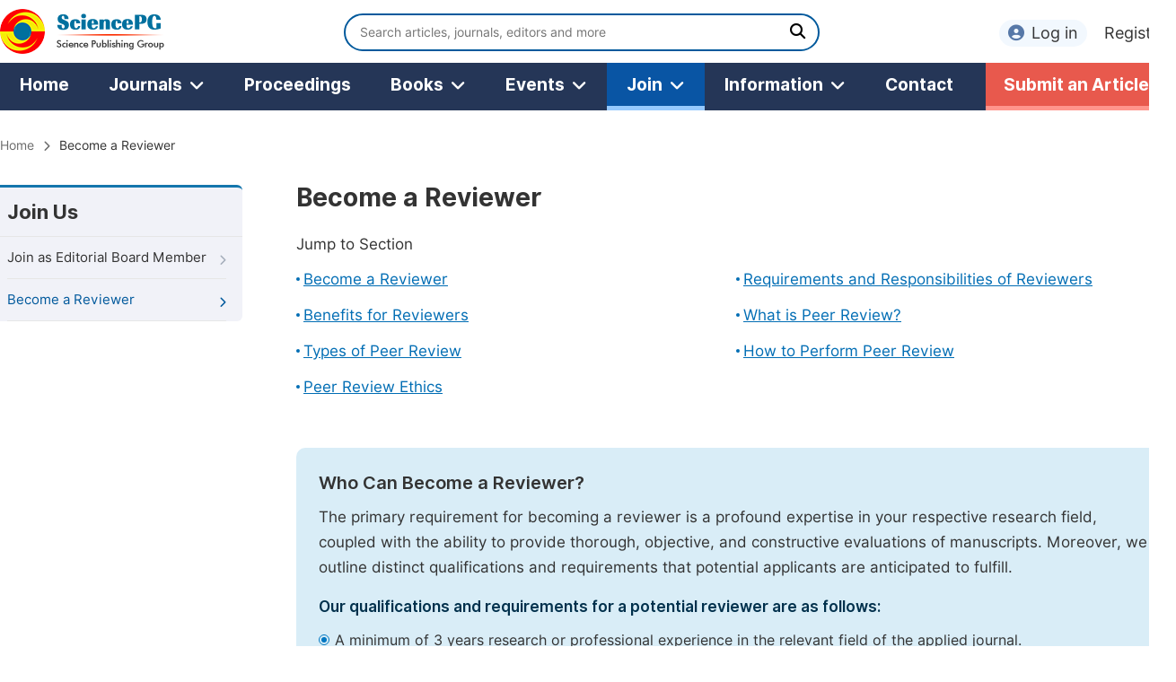

--- FILE ---
content_type: text/html;charset=UTF-8
request_url: https://www.sciencepg.com/become-a-reviewer
body_size: 61968
content:
<!doctype html>
<html>
<head>
<title>Become a Reviewer:: Science Publishing Group</title>
<meta name="description" content="Useful tips for authors wanting to take the next step">
<meta name="Keywords" content="scientific research | science articles | peer review articles">
<head>
    <title></title>
    
      
      <meta charset="utf-8">
      <link rel="stylesheet" type="text/css" href="/css/font.min.css?v=20250722130714">
      <link rel="stylesheet" type="text/css" href="/css/common.min.css?v=20250722130714">
      <link rel="stylesheet" type="text/css" href="/css/selectJournalForm.min.css?v=20250722130714">
      <link rel="stylesheet" href="/css/all.min.css?v=20250722130714">
      <link rel="stylesheet" href="/css/problem_feedback.min.css?v=20250722130714">
      <script src="/js/jquery-1.11.3.min.js?v=20250722130714"></script>
      <script src="/js/clipboard/clipboard.min.js?v=20250722130714"></script>
      <script src="/js/common.min.js?v=20250722130714"></script>
      <script src="/js/jquery.sticky-sidebar.min.js?v=20250722130714"></script>
      <script src="/js/customsize-validate.min.js?v=20250722130714"></script>

      <script src="/ajax/libs/layer/layer.min.js?v=20250722130714"></script>
      <script src="/ajax/libs/layer/lang/en.js?v=20250722130714"></script>
    
      <link rel="stylesheet" type="text/css" href="/css/swiper.min.css?v=20241122084834">
      <script type="text/javascript" src="/js/mt-tabpage.js?v=20241122084834"></script>
    

  </head>
<link rel="stylesheet" type="text/css" href="/information/css/for_reviewer.min.css?v=20251108055159">
</head>

<body>
	<style>
		.left_nav {
			width: 280px;
		}
		.left_nav ul li a {
			font-size: 15px;
			line-height: 46px;
			display: block;
		}
	</style>
	
      

      <div class="platform_header">
        <div class="platform_item content clearfix">
          <div class="platform_logo left">
            <a href="/"><img src="/img/logo.png"></a>
          </div>
          <div class="platform_search left">
            <form class="search" action="/search-results" type="get">
              <input type="text" placeholder="Search articles, journals, editors and more" name="searchWord" min="2" max="512">
              <button type="submit" class="platform_btn"><i class="fas fa-search"></i></button>
            </form>
          </div>

          <div class="platform_login_item right">
            <div class="login_register">
              <a href="https://sso.sciencepg.com/login" class="platform_login" target="_blank">
                <i class="fas fa-user-circle"></i>Log in
              </a>
              <a href="https://sso.sciencepg.com/register" target="_blank">
                Register
              </a>
            </div>
          </div>
          
        </div>
      </div>

      <div class="platform_nav_item">
        <div class="content">
          <ul class="clearfix platform_ul">
            <li class="navmenu ">
              <a href="/" class="nav_a">Home</a>
            </li>
            <li class="navmenu ">
              <a href="/journals/browse-by-subject" class="nav_a">Journals<i class="fas fa-angle-down"></i></a>
              <div class="sub_menu_wrap clearfix">
                <div class="sub_menu sub_menu_journal_subject left">
                  <p class="sub_menu_p">Journals By Subject</p>
                  
                    <div class="col-sm-1 left">
                      
                        
                          <div class="menu_subject">
                            <a href="/journals/browse-by-subject/11" target="_blank">
                              <i class="fas fa-dna"></i>
                              Life Sciences, Agriculture &amp; Food
                            </a>
                          </div>
                        
                      
                        
                      
                        
                          <div class="menu_subject">
                            <a href="/journals/browse-by-subject/15" target="_blank">
                              <i class="fas fa-capsules"></i>
                              Medicine &amp; Health
                            </a>
                          </div>
                        
                      
                        
                      
                        
                          <div class="menu_subject">
                            <a href="/journals/browse-by-subject/12" target="_blank">
                              <i class="fas fa-atom"></i>
                              Mathematics &amp; Physics
                            </a>
                          </div>
                        
                      
                        
                      
                        
                          <div class="menu_subject">
                            <a href="/journals/browse-by-subject/16" target="_blank">
                              <i class="fas fa-globe-americas"></i>
                              Earth, Energy &amp; Environment
                            </a>
                          </div>
                        
                      
                        
                      
                        
                          <div class="menu_subject">
                            <a href="/journals/browse-by-subject/19" target="_blank">
                              <i class="fas fa-graduation-cap"></i>
                              Education
                            </a>
                          </div>
                        
                      
                        
                      
                        
                          <div class="menu_subject">
                            <a href="/journals/browse-by-subject/20" target="_blank">
                              <i class="fas fa-male"></i>
                              Humanities &amp; Social Sciences
                            </a>
                          </div>
                        
                      
                        
                      
                    </div>
                    <div class="col-sm-2 left">
                      
                        
                      
                        
                          <div class="menu_subject">
                            <a href="/journals/browse-by-subject/70" target="_blank">
                              <i class="fas fa-flask"></i>
                              Chemistry
                            </a>
                          </div>
                        
                      
                        
                      
                        
                          <div class="menu_subject">
                            <a href="/journals/browse-by-subject/51" target="_blank">
                              <i class="fas fa-gem"></i>
                              Materials Science
                            </a>
                          </div>
                        
                      
                        
                      
                        
                          <div class="menu_subject">
                            <a href="/journals/browse-by-subject/23" target="_blank">
                              <i class="fas fa-desktop-alt"></i>
                              Electrical &amp; Computer Science
                            </a>
                          </div>
                        
                      
                        
                      
                        
                          <div class="menu_subject">
                            <a href="/journals/browse-by-subject/60" target="_blank">
                              <i class="fas fa-digging"></i>
                              Architecture &amp; Civil Engineering
                            </a>
                          </div>
                        
                      
                        
                      
                        
                          <div class="menu_subject">
                            <a href="/journals/browse-by-subject/17" target="_blank">
                              <i class="fas fa-coins"></i>
                              Economics &amp; Management
                            </a>
                          </div>
                        
                      
                        
                      
                        
                          <div class="menu_subject">
                            <a href="/journals/browse-by-subject/18" target="_blank">
                              <i class="fas fa-pencil-ruler"></i>
                              Multidisciplinary
                            </a>
                          </div>
                        
                      
                    </div>
                  
                  <div class="clearfix"></div>
                  <a href="/journals/browse-by-subject" class="platform_button" target="_blank">View All Journals</a>
                </div>
                <div class="sub_menu_curated left">
                  <p class="sub_menu_p">Special Issue</p>
                  <div class="menu_subject">
                    <a href="/special-issues/guidelines" target="_blank"><i class="fas fa-compass"></i>Special Issue Guidelines</a>
                  </div>
                  <div class="menu_subject">
                    <a href="/special-issues/propose" target="_blank"><i class="fas fa-file-edit"></i>Propose a Special Issue</a>
                  </div>
                  <div class="menu_subject">
                    <a href="/special-issues/ongoing" target="_blank"><i class="fas fa-file-alt"></i>Ongoing Special Issues</a>
                  </div>
                  <div class="menu_subject">
                    <a href="/special-issues/published" target="_blank"><i class="fas fa-file-alt"></i>Published Special Issues</a>
                  </div>
                </div>
                <div class="sub_menu_curated left">
                  <p class="sub_menu_p">Conference Publication</p>
                  <div class="menu_subject">
                    <a href="/conference-special-issue" target="_blank"><i class="fas fa-users"></i>Conference Special Issue</a>
                  </div>
                </div>
              </div>
            </li>
            <li class="navmenu ">
              <a href="/proceedings" class="nav_a">Proceedings</a>
            </li>
            <li class="navmenu ">
              <a href="/books" class="nav_a">Books<i class="fas fa-angle-down"></i></a>
              <div class="sub_menu_wrap book_wrap clearfix">
                <div class="sub_menu sub_menu_book left">
                  <div class="col-sm-1 left">
                    <p class="sub_menu_p sub_book_menu_p"><a href="/books">Overview</a></p>
                    <p class="sub_menu_p sub_book_menu_p" style="margin-top: 20px;"><a href="/books/publish-conference-abstract-books">Conferecne Abstract Book</a></p>
                    <div class="menu_subject">
                      <a href="/books/publish-conference-abstract-books">
                        <i class="fas fa-book"></i>Publish Conference Abstract Books</a>
                    </div>
                    <div class="menu_subject">
                      <a href="/books/upcoming-conference-abstract-books">
                        <i class="fas fa-book"></i>Upcoming Conference Abstract Books</a>
                    </div>
                    <div class="menu_subject">
                      <a href="/books/published-conference-abstract-books">
                        <i class="fas fa-book"></i>Published Conference Abstract Books</a>
                    </div>
                  </div>
                  <div class="col-sm-2 col-book-sm-2 left">
                    <p class="sub_menu_p sub_book_menu_p"><a href="/books/publish-your-books">Book</a></p>
                    <div class="menu_subject">
                      <a href="/books/publish-your-books"><i class="fas fa-book-open"></i>Publish Your Books</a>
                    </div>
                    <div class="menu_subject">
                      <a href="/books/upcoming-books"><i class="fas fa-book-open"></i>Upcoming Books</a>
                    </div>
                    <div class="menu_subject">
                      <a href="/books/published-books"><i class="fas fa-book-open"></i>Published Books</a>
                    </div>
                  </div>
                  <div class="clearfix"></div>
                  <a href="/books/publish-conference-abstract-books" class="book_nav_banner"><img src="/img/book_nav_banner.png"></a>
                </div>

              </div>
            </li>
            <li class="navmenu ">
              <a href="/events" class="nav_a">Events<i class="fas fa-angle-down"></i></a>
              <div class="sub_menu_wrap events_wrap clearfix">
                <div class="sub_menu left">
                  <div class="col-sm-1 left">
                    <div class="menu_subject">
                      <a href="/events"><i class="fas fa-users"></i>Events</a>
                    </div>
                    <div class="menu_subject">
                      <a href="/events/five-types-of-conference-publications"><i class="fas fa-file-edit"></i>Five Types of Conference Publications</a>
                    </div>
                  </div>
                </div>
              </div>
            </li>
            <li class="navmenu platform_nav_active">
              <a href="/join-us" class="nav_a">Join<i class="fas fa-angle-down"></i></a>
              <div class="sub_menu_wrap join_wrap clearfix" style="display: none;">
                <div class="sub_menu left">
                  <div class="col-sm-1 left">
                    <div class="menu_subject">
                      <a href="/become-the-founding-editor-in-chief"><i class="fas fa-user-friends"></i>Become the Founding Editor-in-Chief</a>
                    </div>
                    <div class="menu_subject">
                      <a href="/join-us#Join_as_Editor-in-Chief"><i class="fas fa-user-friends"></i>Join as Editor-in-Chief</a>
                    </div>
                    <div class="menu_subject">
                      <a href="/join-us#Join_as_Senior_Editor"><i class="fas fa-user-friends"></i>Join as Senior Editor</a>
                    </div>
                    <!--
                    <div class="menu_subject">
                      <a href="/join-us#Join_as_Senior_Associate_Editor"><i class="fas fa-user-friends"></i>Join as Senior Associate Editor</a>
                    </div>
                    -->
                    <div class="menu_subject">
                      <a href="/join-us#Join_as_Editorial_Board_Member"><i class="fas fa-user-friends"></i>Join as Editorial Board Member</a>
                    </div>
                    <div class="menu_subject">
                      <a href="/join-us#Join_as_Associate_Editor"><i class="fas fa-user-friends"></i>Join as Associate Editor</a>
                    </div>
                    <div class="menu_subject">
                      <a href="/join-us#Become_a_Reviewer"><i class="fas fa-user-tie"></i>Become a Reviewer</a>
                    </div>
                  </div>
                </div>
              </div>
            </li>
            <li class="navmenu ">
              <a href="/information/for-authors" class="nav_a">Information<i class="fas fa-angle-down"></i></a>
              <div class="sub_menu_wrap information_wrap clearfix">
                <div class="sub_menu left">

                  <div class="col-sm-1 left">
                    <div class="menu_subject">
                      <a href="/information/for-authors"><i class="fas fa-user-edit"></i>For Authors</a>
                    </div>
                    <div class="menu_subject">
                      <a href="/information/for-reviewers"><i class="fas fa-user-tie"></i>For Reviewers</a>
                    </div>
                    <div class="menu_subject">
                      <a href="/information/for-editors"><i class="fas fa-user-friends"></i>For Editors</a>
                    </div>
                    <div class="menu_subject">
                      <a href="/information/for-conference-organizers"><i class="fas fa-user-friends"></i>For Conference Organizers</a>
                    </div>
                    <div class="menu_subject">
                      <a href="/information/for-librarians"><i class="fas fa-building"></i>For Librarians</a>
                    </div>
                    <div style="height: 20px;"></div>
                    <div class="menu_subject">
                      <a href="/information/article-processing-charges"><i class="fas fa-coins" style="color:#468847;"></i>Article Processing Charges</a>
                    </div>
                  </div>
                  <div class="col-sm-2 left">
                    <div class="menu_subject">
                      <a href="/special-issues/guidelines"><i class="fas fa-compass"></i>Special Issue Guidelines</a>
                    </div>
                    <div class="menu_subject">
                      <a href="/information/editorial-process"><i class="fas fa-file-alt"></i>Editorial Process</a>
                    </div>
                    <div class="menu_subject">
                      <a href="/information/manuscript-transfers"><i class="fas fa-random"></i>Manuscript Transfers</a>
                    </div>
                    <div class="menu_subject">
                      <a href="/information/peer-review-at-sciencepg"><i class="fas fa-file-edit"></i>Peer Review at SciencePG</a>
                    </div>
                    <div class="menu_subject">
                      <a href="/information/open-access"><i class="fas fa-unlock"></i>Open Access</a>
                    </div>

                    <div class="menu_subject">
                      <a href="/information/copyright-and-license"><i class="fas fa-copyright"></i>Copyright and License</a>
                    </div>
                    <div class="menu_subject">
                      <a href="/information/ethical-guidelines"><i class="fas fa-pen-square"></i>Ethical Guidelines</a>
                    </div>
                  </div>
                  <div class="clearfix"></div>
                </div>
              </div>
            </li>
            <li class="navmenu ">
              <a href="/contact" class="nav_a">Contact</a>
            </li>
            <li class="submit_navmenu">
              <a href="/submit-an-article" class="nav_a" target="_blank">Submit an Article</a>
            </li>
          </ul>
        </div>
      </div>
    
    

	<div class="page_nav_track" id="Back_to_top">
		<div class="content">
			<nav>
				<ul>
					<li>
						<a href="/" class="tohead">Home</a>
					</li>
					<li>
						<span><i class="fas fa-chevron-right"></i></span>
						<span class="tohead">Become a Reviewer</span>
					</li>
				</ul>
			</nav>
		</div>
	</div>
	<div class="container content_position">
		<div class="left_nav left" id="nav">
			<div class="left_nav_title">
				Join Us
			</div>
			<ul>
				<li>
					<a href="/join-the-editorial-board">Join as Editorial Board Member<i class="fas fa-chevron-right"></i></a>
				</li>
				<li class="left_nav_active">
					<a href="/become-a-reviewer">Become a Reviewer<i class="fas fa-chevron-right"></i></a>
				</li>
			</ul>
		</div>
		<div class="color_bg" style="padding-top: 0px;">
			<div class="right_content">
				<div class="page_title">
					Become a Reviewer
				</div>
				<div class="jump_link">
					<p class="">Jump to Section</p>
					<ul class="jump_ul clearfix">
						<li class="left"><a href="#Becoming">Become a Reviewer</a></li>
						<li class="left"><a href="#Requirements_Responsibilities">Requirements and Responsibilities of Reviewers</a></li>
						<li class="left"><a href="#Reviewers_Benefits">Benefits for Reviewers</a></li>
						<li class="left"><a href="#Peer_Review">What is Peer Review?</a></li>
						<li class="left"><a href="#Types">Types of Peer Review</a></li>
						<li class="left"><a href="#How">How to Perform Peer Review</a></li>
						<li class="left"><a href="#Ethics">Peer Review Ethics</a></li>
					</ul>
				</div>
				
				<div class="height_30" id="Becoming"></div>
				<div class="intro_normal">
					<p class="blokc_p">Who Can Become a Reviewer?</p>
					<p class="normal_p">The primary requirement for becoming a reviewer is a profound expertise in your respective research field, coupled with the ability to provide thorough, objective, and constructive evaluations of manuscripts. Moreover, we outline distinct qualifications and requirements that potential applicants are anticipated to fulfill.</p>
					<p class="small_title" style="margin-bottom: 10px;">Our qualifications and requirements for a potential reviewer are as follows:</p>
					<div class="dot_item">
						<table class="basic_table_font">
							<tbody>
								<tr>
									<td>
										<div class="normal_blue_dot">
											<span></span>
										</div>
									</td>
									<td>
										A minimum of 3 years research or professional experience in the relevant field of the applied journal.
									</td>
								</tr>
								<tr>
									<td>
										<div class="normal_blue_dot">
											<span></span>
										</div>
									</td>
									<td>
										A minimum of 3 publications on the same topic as the applied journal.
									</td>
								</tr>
								<tr>
									<td>
										<div class="normal_blue_dot">
											<span></span>
										</div>
									</td>
									<td>
										Priority will be given to applicants who hold doctoral degrees.
									</td>
								</tr>
								<tr>
									<td>
										<div class="normal_blue_dot">
											<span></span>
										</div>
									</td>
									<td class="padding0">
										Preference will be given to those with relevant reviewing experience.
									</td>
								</tr>
							</tbody>
						</table>
					</div>
				</div>
				<div class="intro_normal">
					<p class="blokc_p">How to Become a Reviewer?</p>
					<p class="normal_p">Engaging in the peer review process not only significantly contributes to the scientific community but also brings considerable benefits for your own research and career development. At SciencePG, we always appreciate and welcome professionals who are interested in becoming part of our dedicated reviewer team.</p>
					<p class="normal_p">If you are interested, you could join by following the procedures outlined below.</p>
					<p class="small_title" style="margin-bottom: 10px;">Here are the procedures:</p>
					<table class="basic_table_font">
						<tbody>
							<tr>
								<td>
									<div class="normal_blue_dot">
										<span></span>
									</div>
								</td>
								<td>
									<p class="normal_p" style="margin-bottom: 10px;">Step 1: If you don't have an English CV, you can download the provided CV template for reference.</p>
									<div class="view_more"><a href="https://download.sciencepg.com/CV.docx" target="_blank">Download CV Template <i class="fas fa-arrow-alt-circle-down"></i></a></div>
								</td>
							</tr>
							<tr>
								<td>
									<div class="normal_blue_dot">
										<span></span>
									</div>
								</td>
								<td>
									Step 2: If you haven't registered yet, please create an account by visiting: <a href="https://sso.sciencepg.com/register" target="_blank" class="normal_link">
									https://sso.sciencepg.com/register
									<i class="fas fa-external-link-alt"></i>
								</a>
								</td>
							</tr>
							<tr>
								<td>
									<div class="normal_blue_dot">
										<span></span>
									</div>
								</td>
								<td>
									Step 3: After registering, log in using your username and password: <a href="https://sso.sciencepg.com/login" target="_blank" class="normal_link">
									https://sso.sciencepg.com/login
									<i class="fas fa-external-link-alt"></i>
								</a>
								</td>
							</tr>
							<tr>
								<td>
									<div class="normal_blue_dot">
										<span></span>
									</div>
								</td>
								<td class="padding0">
									Step 4: Click on "Become a Reviewer" under the "Join" section.
								</td>
							</tr>
						</tbody>
					</table>
				</div>
			</div>
		</div>
		<div class="color_bg" id="Requirements_Responsibilities">
			<div class="right_content">
				<div class="second_title">
					Requirements and Responsibilities of Reviewers
				</div>
				<p class="normal_p">Reviewers play an indispensable role at SciencePG, as they bear significant responsibility for upholding the integrity of scholarly content. Reviewers are expected to provide a fair, objective, and timely evaluation of manuscripts.</p>
				<div class="intro_normal">
					<p class="small_title">Reviewers for SciencePG should meet the following criteria:</p>
					<div class="dot_item">
					<table class="basic_table_font">
						<tbody>
							<tr>
								<td>
									<div class="normal_blue_dot">
										<span></span>
									</div>
								</td>
								<td>
									No conflicts of interest with any of the authors or the research being reviewed.
								</td>
							</tr>
							<tr>
								<td>
									<div class="normal_blue_dot">
										<span></span>
									</div>
								</td>
								<td>
									Not affiliated with the same institution as the authors.
								</td>
							</tr>
							<tr>
								<td>
									<div class="normal_blue_dot">
										<span></span>
									</div>
								</td>
								<td>
									Have no co-authored publications with the authors within the past three years.
								</td>
							</tr>
							<tr>
								<td>
									<div class="normal_blue_dot">
										<span></span>
									</div>
								</td>
								<td class="padding0">
									Have substantial academic or professional expertise in the field of the submitted paper.
								</td>
							</tr>
						</tbody>
					</table>
				</div>
				</div>
				
				<div class="intro_normal">
					<p class="small_title">Reviewers for SciencePG are expected to:</p>
					<div class="dot_item">
					<table class="basic_table_font">
						<tbody>
							<tr>
								<td>
									<div class="normal_blue_dot">
										<span></span>
									</div>
								</td>
								<td>
									Assess the scientific quality of the manuscript with their expert knowledge.
								</td>
							</tr>
							<tr>
								<td>
									<div class="normal_blue_dot">
										<span></span>
									</div>
								</td>
								<td>
									Prepare comprehensive and detailed review reports, and remain responsive throughout the peer review process.
								</td>
							</tr>
							<tr>
								<td>
									<div class="normal_blue_dot">
										<span></span>
									</div>
								</td>
								<td>
									Uphold the highest standards of professionalism and ethics, avoiding personal, financial, or intellectual biases, focusing solely on the research quality and written presentation of the manuscript.
								</td>
							</tr>
							<tr>
								<td>
									<div class="normal_blue_dot">
										<span></span>
									</div>
								</td>
								<td>
									Preserve confidentiality throughout the review process, not disclosing or using any unpublished information or communicating the manuscript content without prior consent from SciencePG.
								</td>
							</tr>
							<tr>
								<td>
									<div class="normal_blue_dot">
										<span></span>
									</div>
								</td>
								<td>
									Refrain from contacting the authors directly without SciencePG's permission.
								</td>
							</tr>
							<tr>
								<td>
									<div class="normal_blue_dot">
										<span></span>
									</div>
								</td>
								<td>
									Suggest citations of the reviewer’s work only when they contribute to the manuscript's academic or technological relevance, not merely to increase citation count or enhance the visibility of the reviewer's work.
								</td>
							</tr>
							<tr>
								<td>
									<div class="normal_blue_dot">
										<span></span>
									</div>
								</td>
								<td>
									Reviewers are asked to maintain their affiliation updated on their reviewer account to allow editors to identify potential conflicts of interest promptly.
								</td>
							</tr>
							<tr>
								<td>
									<div class="normal_blue_dot">
										<span></span>
									</div>
								</td>
								<td class="padding0">
									Complete the review process by providing the review reports within 7-14 days. If unable to adhere to this timeline or an extension is needed, please promptly communicate with the editorial team.
								</td>
							</tr>
						</tbody>
					</table>
				</div>
				</div>
				<p>We understand our reviewers are often engaged in multiple responsibilities, so if you are unable to accept an invitation to review or face any issues after acceptance, please notify us promptly. Recommending an alternative reviewer in such instances is greatly appreciated.</p>
			</div>
		</div>
		<div class="color_bg" id="Reviewers_Benefits">
			<div class="right_content">
				<div class="second_title">
					Benefits for Reviewers
					<div class="back_to_top"><a href="#Back_to_top"><span class="top_icon"><i class="fas fa-arrow-up"></i></span><span class="back_font">Back to top</span></a></div>
				</div>
				<p class="normal_p">Scholars will be entitled to the following benefits when working with SciencePG as reviewers.</p>
				<div class="intro_normal">
					<p class="blokc_p">Benefits for Serving as Reviewers:</p>
					
						<table class="basic_table_font">
						<tbody>
							<tr>
								<td>
									<div class="normal_blue_dot">
										<span></span>
									</div>
								</td>
								<td>
									Enhance your professional reputation through peer review involvement.
								</td>
							</tr>
							<tr>
								<td>
									<div class="normal_blue_dot">
										<span></span>
									</div>
								</td>
								<td>
									Access cutting-edge research and expand your academic network.
								</td>
							</tr>
							<tr>
								<td>
									<div class="normal_blue_dot">
										<span></span>
									</div>
								</td>
								<td>
									Receive a personalized reviewer certificate for your contribution.
								</td>
							</tr>
							<tr>
								<td>
									<div class="normal_blue_dot">
										<span></span>
									</div>
								</td>
								<td class="padding0">
									Enjoy exclusive offers on Article Processing Charges when publishing with SciencePG.
								</td>
							</tr>
						</tbody>
					</table>
				
				</div>
			</div>
		</div>
		<div class="color_bg" id="Peer_Review">
			<div class="right_content">
				<div class="second_title">
					What is Peer Review?
					<div class="back_to_top"><a href="#Back_to_top"><span class="top_icon"><i class="fas fa-arrow-up"></i></span><span class="back_font">Back to top</span></a></div>
				</div>
				<p class="normal_p">Peer review is a fundamental component of scholarly publishing and a process that ensures the validity and quality of scientific literature. It involves the evaluation of research work by experts (peers) in the relevant field, aiming to assess its rigor, coherence, and contribution to existing knowledge.</p>
				<div class="intro">
					<p class="normal_p">Key aspects of peer review: </p>
					<div class="li_blcok" style="margin-top: 10px;">
						<ul class="clearfix">
							<li class="box_shad" style="height:146px;">
								<p class="li_blcok_p1 blue_font">Evaluation</p>
								<p class="li_blcok_p2">Peer review serves as an effective tool for assessing research, facilitating the selection of top-quality articles for publication.</p>
							</li>
							<li class="double_box box_shad">
								<p class="li_blcok_p1 blue_font">Quality Assurance</p>
								<p class="li_blcok_p2">Through the process of review and suggested revisions, peer review enhances the overall quality of the published article, providing the author with valuable insights into their research.</p>
							</li>
							<li class="box_shad">
								<p class="li_blcok_p1 blue_font">Integrity</p>
								<p class="li_blcok_p2">Peer review supports integrity in research through the rigor of the process itself. If the article is being peer reviewed, it’s being scrutinized in detail, so that readers can trust in the validity and accuracy of the research they're reading.</p>
							</li>
							<li class="double_box box_shad"style="height: 174px;">
								<p class="li_blcok_p1 blue_font">Networking</p>
								<p class="li_blcok_p2">The peer review system also fosters a sense of community, enabling fruitful interactions and networking within the research community.</p>
							</li>
							
						</ul>
					</div>
					<p>At SciencePG, we consider the peer review process crucial for maintaining the credibility and validity of the research we publish. Despite challenges, peer review remains the widely accepted method for validating research, and we are committed to upholding the highest standards of scholarship. By engaging expert reviewers, we ensure the rigor and trustworthiness of the published work, fostering confidence within the scientific community and beyond.</p>
				</div>
			</div>
		</div>
		
		<div class="color_bg" id="Types">
			<div class="right_content">
				<div class="second_title">
					Types of Peer Review
					<div class="back_to_top"><a href="#Back_to_top"><span class="top_icon"><i class="fas fa-arrow-up"></i></span><span class="back_font">Back to top</span></a></div>
				</div>
				<p class="normal_p">The primary peer review models include single-anonymized, double-anonymized, and open peer review. With time, variations such as transparent, collaborative, and post-publication peer reviews have evolved. Suitable new models will be integrated into our process as they emerge. Our goal is to remain at the cutting edge of scholarly publishing by embracing both traditional and innovative peer review models.</p>
				<p>Here is a simplified guide to the different models of peer review:</p>
				<div class="intro">
					
					<div class="li_blcok" style="margin-top: 10px;">
						<ul class="clearfix">
							<li class="box_shad">
								<p class="li_blcok_p1 blue_font">Single Anonymized Review</p>
								<p class="li_blcok_p2">Commonly referred to as "single-blind review", this is where reviewers are aware of the author's identity, but the author does not know the reviewers.</p>
							</li>
							<li class="double_box box_shad" style="height:118px;">
								<p class="li_blcok_p1 blue_font">Double Anonymized Review</p>
								<p class="li_blcok_p2">Also known as "double-blind review", the identities of both authors and reviewers are kept secret.</p>
							</li>
							<li class="box_shad">
								<p class="li_blcok_p1 blue_font">Open Peer Review</p>
								<p class="li_blcok_p2">The identities of the author and the reviewer are disclosed to all parties, either during or after the review process.</p>
							</li>
							<li class="double_box box_shad" style="height:118px;">
								<p class="li_blcok_p1 blue_font">Transparent Peer Review</p>
								<p class="li_blcok_p2">The review report is published along with the final article. The reviewer has the option to disclose their identity.</p>
							</li>
							<li class="box_shad">
								<p class="li_blcok_p1 blue_font">Collaborative Review </p>
								<p class="li_blcok_p2">Multiple reviewers collaborate to produce a unified report or the author improves the manuscript under the guidance of one or more reviewers.</p>
							</li>
							<li class="double_box box_shad">
								<p class="li_blcok_p1 blue_font">Post Publication Review </p>
								<p class="li_blcok_p2">This involves the review of a published paper, which can be either solicited or unsolicited. It does not exclude other forms of peer review.</p>
							</li>
						</ul>
					</div>
				</div>
			</div>
		</div>
		
		<div class="color_bg" id="How">
			<div class="right_content">
				<div class="second_title">
					How to Perform Peer Review
					<div class="back_to_top"><a href="#Back_to_top"><span class="top_icon"><i class="fas fa-arrow-up"></i></span><span class="back_font">Back to top</span></a></div>
				</div>
				<div class="intro_normal">
					<div class="blokc_p">
						Invitation to Review
					</div>
					<p class="normal_p">SciencePG is committed to publishing high-quality scientific research. Each manuscript submitted to us undergoes a thorough review process conducted by at least two expert reviewers, who may be volunteer reviewers, members of our reviewer board, or suggested by the authors during the submission. These reviewers are integral in evaluating the manuscript's quality and offering recommendations on its suitability for publication.</p>
					<div class="intro">
						<div class="intro_info">
							<p class="small_title">To ensure an efficient and effective review process, we request reviewers to:</p>
							<div class="dot_item">
								<table class="basic_table_font">
									<tbody>
										<tr>
											<td>
												<div class="normal_blue_dot">
													<span></span>
												</div>
											</td>
											<td>
												Respond promptly to review invitations, based on their understanding and interest in the manuscript title and abstract.
											</td>
										</tr>
										<tr>
											<td>
												<div class="normal_blue_dot">
													<span></span>
												</div>
											</td>
											<td>
												Suggest alternative reviewers should they need to decline the invitation, ensuring that the manuscript still gets an expert perspective.
											</td>
										</tr>
										<tr>
											<td>
												<div class="normal_blue_dot">
													<span></span>
												</div>
											</td>
											<td>
												Request an extension, if necessary, to ensure a thorough and comprehensive review report.
											</td>
										</tr>
									</tbody>
								</table>
							</div>
						</div>
					</div>
					<div class="intro">
						<div class="intro_info">
							<p class="small_title">Before starting a review, there are several factors to consider:</p>
							<div class="dot_item">
								<table class="basic_table_font">
									<tbody>
										<tr>
											<td>
												<div class="normal_blue_dot">
													<span></span>
												</div>
											</td>
											<td>
												Timing: Reviews are expected to be completed with 7-14 days. Please communicate immediately with the editor if this deadline cannot be met.
											</td>
										</tr>
										<tr>
											<td>
												<div class="normal_blue_dot">
													<span></span>
												</div>
											</td>
											<td>
												Suitability: If there is any conflict of interest or other reasons that might impede an objective review, please inform the journal's editor.
											</td>
										</tr>
										<tr>
											<td>
												<div class="normal_blue_dot">
													<span></span>
												</div>
											</td>
											<td>
												Confidentiality: The content of the manuscript should not be shared without the editor's permission. If you suspect misconduct, only discuss it with the editor.
											</td>
										</tr>
										<tr>
											<td>
												<div class="normal_blue_dot">
													<span></span>
												</div>
											</td>
											<td>
												Co-reviewing: If you plan to collaborate on a review with a colleague or student, please inform the journal editor beforehand.
											</td>
										</tr>
									</tbody>
								</table>
							</div>
							
						</div>
					</div>
				</div>
				
				<div class="intro_normal">
					<div class="blokc_p">
						Review Reports
					</div>
					<div class="intro">
						<div class="number_container">
							<span class="number_container_span">1</span>
						</div>
						<div class="intro_info">
							<p class="small_title">The Elements of Review Reports:</p>
							<p>Review reports for SciencePG are expected to offer a comprehensive evaluation of the submission, going beyond providing only short or concise remarks. Although SciencePG doesn't prescribe a strict report structure, we recommend the following format:</p>
							<div class="li_blcok" style="margin-top: 10px;">
								<ul class="clearfix">
									<li class="box_shad double3">
										<p class="li_blcok_p1 blue_font">Brief Summary</p>
										<p class="li_blcok_p2">Include a short paragraph outlining the aim of the paper, its main contributions, and strengths.</p>
									</li>
									<li class="double_box double3 box_shad">
										<p class="li_blcok_p1 blue_font">General Concept Comments</p>
										<div class="dot_item">
											<table class="basic_table_font">
												<tbody>
													<tr>
														<td>
															<div class="normal_blue_dot">
																<span></span>
															</div>
														</td>
														<td style="color: #656565;">
															<span class="bold">For Research Articles</span>: Highlight any areas of weakness, such as testability of the hypothesis, methodological inaccuracies, missing controls, etc.
														</td>
													</tr>
													<tr>
														<td>
															<div class="normal_blue_dot">
																<span></span>
															</div>
														</td>
														<td style="color: #656565;">
															<span class="bold">For Review Articles</span>: Comment on the completeness and relevance of the review topic covered, the identified gap in knowledge, and the appropriateness of references.
														</td>
													</tr>
													
												</tbody>
											</table>
										</div>
										<p class="li_blcok_p2">Remember, these comments should focus on the scientific content of the manuscript and be specific enough for the authors to respond.</p>
									</li>
									<li class="box_shad double3">
										<p class="li_blcok_p1 blue_font">Specific Comments</p>
										<p class="li_blcok_p2">Provide specific comments referring to line numbers, tables, or figures that point out inaccuracies within the text or unclear sentences.</p>
									</li>
								</ul>
							</div>
						</div>
					</div>
					<div class="intro">
						<div class="number_container">
							<span class="number_container_span">2</span>
						</div>
						<div class="intro_info">
							<p class="small_title">Review Guide for Research Articles:</p>
							<div class="dot_item">
								<table class="basic_table_font">
									<tbody>
										<tr>
											<td>
												<div class="normal_blue_dot">
													<span></span>
												</div>
											</td>
											<td>
												Evaluate the clarity, relevance, and structure of the manuscript.
											</td>
										</tr>
										<tr>
											<td>
												<div class="normal_blue_dot">
													<span></span>
												</div>
											</td>
											<td>
												Assess the recency and relevance of the cited references, and look for an excessive number of self-citations.
											</td>
										</tr>
										<tr>
											<td>
												<div class="normal_blue_dot">
													<span></span>
												</div>
											</td>
											<td>
												Review the scientific soundness and the appropriateness of the experimental design.
											</td>
										</tr>
										<tr>
											<td>
												<div class="normal_blue_dot">
													<span></span>
												</div>
											</td>
											<td>
												Evaluate the reproducibility of the results based on the methods section.
											</td>
										</tr>
										<tr>
											<td>
												<div class="normal_blue_dot">
													<span></span>
												</div>
											</td>
											<td>
												Assess the figures/tables for appropriateness and interpretability. Comment on the statistical analysis or specific data.
											</td>
										</tr>
										<tr>
											<td>
												<div class="normal_blue_dot">
													<span></span>
												</div>
											</td>
											<td>
												Ensure the conclusions are consistent with the evidence and arguments presented.
											</td>
										</tr>
										<tr>
											<td>
												<div class="normal_blue_dot">
													<span></span>
												</div>
											</td>
											<td>
												Evaluate the ethics and data availability statements.
											</td>
										</tr>
									</tbody>
								</table>
							</div>
						</div>
					</div>
					
					<div class="intro">
						<div class="number_container">
							<span class="number_container_span">3</span>
						</div>
						<div class="intro_info">
							<p class="small_title">Review Guide for Review Articles:</p>
							<div class="dot_item">
								<table class="basic_table_font">
									<tbody>
										<tr>
											<td>
												<div class="normal_blue_dot">
													<span></span>
												</div>
											</td>
											<td>
												Evaluate the clarity, comprehensiveness, and relevance of the review. Identify any gaps in knowledge.
											</td>
										</tr>
										<tr>
											<td>
												<div class="normal_blue_dot">
													<span></span>
												</div>
											</td>
											<td>
												Check for similar reviews published recently, and assess the current review's relevance and interest to the scientific community.
											</td>
										</tr>
										<tr>
											<td>
												<div class="normal_blue_dot">
													<span></span>
												</div>
											</td>
											<td>
												Review the recency and relevance of the cited references, look for omitted relevant citations, and check for an excessive number of self-citations.
											</td>
										</tr>
										<tr>
											<td>
												<div class="normal_blue_dot">
													<span></span>
												</div>
											</td>
											<td>
												Ensure the statements and conclusions are coherent and supported by the listed citations.
											</td>
										</tr>
										<tr>
											<td>
												<div class="normal_blue_dot">
													<span></span>
												</div>
											</td>
											<td>
												Assess the figures/tables for appropriateness and interpretability.
											</td>
										</tr>
									</tbody>
								</table>
							</div>
						</div>
					</div>
				</div>
				
				<div class="intro_normal">
					<div class="blokc_p">
						Overall Recommendation
					</div>
					<p class="normal_p">In addition to review comments, the reviewer will likely be expected to select an overall recommendation to the editor. SciencePG’s most common recommendation types are:</p>
					<div class="intro">
						<div class="number_container">
							<span class="number_container_span">1</span>
						</div>
						<div class="intro_info">
							<p class="small_title">Accept without any changes</p>
							<p>This decision is reserved for exceptional manuscripts that demonstrate exemplary scholarship. The paper will be published in its original form.</p>
						</div>
					</div>
					<div class="intro">
						<div class="number_container">
							<span class="number_container_span">2</span>
						</div>
						<div class="intro_info">
							<p class="small_title">Accept with minor revisions</p>
							<p>Most accepted papers fall under this category. The manuscript shows promise, but requires minor amendments to enhance clarity, context or polish. Authors are encouraged to address these revisions diligently, using reviewer comments as guidance.</p>
						</div>
					</div>
					<div class="intro">
						<div class="number_container">
							<span class="number_container_span">3</span>
						</div>
						<div class="intro_info">
							<p class="small_title">Consider after major revisions</p>
							<p>This decision indicates that while the paper's central argument or findings are sound, significant revisions are necessary for publication. The author is required to address all the reviewer's comments carefully and provide a detailed response point by point.</p>
						</div>
					</div>
					<div class="intro">
						<div class="number_container">
							<span class="number_container_span">4</span>
						</div>
						<div class="intro_info">
							<p class="small_title">Revise and resubmit</p>
							<p>In cases where a manuscript shows potential but requires substantial changes, this decision will be given. Once the authors have made the requisite changes, the manuscript will be reassessed in another round of review.</p>
						</div>
					</div>
					<div class="intro">
						<div class="number_container">
							<span class="number_container_span">5</span>
						</div>
						<div class="intro_info">
							<p class="small_title">Reject the paper</p>
							<p>For manuscripts with considerable flaws or lack of original contribution, an outright rejection will be advised. Under such circumstances, the manuscript will not be reconsidered for publication, regardless of the revisions made.</p>
						</div>
					</div>
					
				</div>
			</div>
		</div>
		
		<div class="color_bg" id="Ethics">
			<div class="right_content">
				<div class="second_title">
					Peer Review Ethics
					<div class="back_to_top"><a href="#Back_to_top"><span class="top_icon"><i class="fas fa-arrow-up"></i></span><span class="back_font">Back to top</span></a></div>
				</div>
				<p class="normal_p">Ethical considerations are vital when conducting a review, and it is crucial to be aware of potential issues. Should you encounter any of the following situations, we advise contacting the journal editor immediately.</p>
				<div class="intro_normal">
					<div class="blokc_p">
						Potential Conflicts of Interest
					</div>
					<p class="normal_p">At SciencePG, we urge reviewers to disclose any potential conflicts of interest and communicate with the journal editorial office if there's uncertainty about what may constitute a conflict. Conflicts of interest might include but are not limited to:</p>
					<div class="dot_item">
						<table class="basic_table_font">
							<tbody>
								<tr>
									<td>
										<div class="normal_blue_dot">
											<span></span>
										</div>
									</td>
									<td>
										Affiliation: Reviewers working at the same institution as any of the authors.
									</td>
								</tr>
								<tr>
									<td>
										<div class="normal_blue_dot">
											<span></span>
										</div>
									</td>
									<td>
										Academic Connection: Any academic interaction with the authors in the past three years, including co-authoring, collaboration, or joint grant holding.
									</td>
								</tr>
								<tr>
									<td>
										<div class="normal_blue_dot">
											<span></span>
										</div>
									</td>
									<td>
										Personal Relationship: Any close personal relationship, rivalry, or antipathy with any of the authors.
									</td>
								</tr>
								<tr>
									<td>
										<div class="normal_blue_dot">
											<span></span>
										</div>
									</td>
									<td>
										Financial Interest: Potential financial gain or loss from the publication of the manuscript.
									</td>
								</tr>
								<tr>
									<td>
										<div class="normal_blue_dot">
											<span></span>
										</div>
									</td>
									<td>
										Non-financial Conflicts: Other non-financial conflicts of interest (political, personal, religious, ideological, academic, intellectual, commercial or any other) with any of the authors.
									</td>
								</tr>
							</tbody>
						</table>
					</div>
					<p class="normal_p">Reviewers should openly disclose any conflicts that could be perceived as bias for or against the manuscript or the authors.</p>
					<p class="normal_p">Please note that having previously reviewed a manuscript for another journal is not considered a conflict of interest. In such a case, reviewers should inform the editorial office about any improvements compared to the previous version of the manuscript.</p>
					<p>Also, reviewers are encouraged to comment on authors' disclosed conflicts of interest. If there are concerns that authors may not have fully disclosed financial, institutional, commercial, personal, ideological, or academic interests, these should be indicated in the reviewer report.</p>
				</div>
				<div class="intro_normal">
					<div class="blokc_p">
						Declaration of Confidentiality
					</div>
					<p class="normal_p">SciencePG operates a rigorous peer review process that requires reviewers to uphold strict confidentiality. Until the manuscript is published, the content, including the abstract, should remain confidential. Reviewers should avoid revealing their identities to the authors, either through their comments or metadata in reports submitted in Microsoft Word or PDF format.</p>
					<p class="normal_p">Reviewers may consult with colleagues from their research group given the confidentiality of the manuscript is upheld. If a reviewer wishes to involve a colleague in the review process, they must first inform the SciencePG editorial office.</p>
					<p class="normal_p">If reviewers wish to disclose their identities, they can choose to do so by signing the review report. However, in all other instances, review reports are deemed confidential and will only be disclosed with the explicit permission of the reviewer.</p>
					<p>We urge all our reviewers to respect the confidentiality of the review process and treat manuscripts as confidential documents. It is against our policy to disclose any aspect of the review process or the manuscript to anyone who is not directly involved.</p>
				</div>
				<div class="intro_normal">
					<div class="blokc_p">
						Duplicate Publication or Submission
					</div>
					<p>If you suspect the manuscript has been previously published or concurrently submitted to another journal, please report this. Authors are obligated to disclose any prior publication or submission of their work for the editor's consideration, and proper attribution should be given if applicable.</p>
				</div>
				<div class="intro_normal">
					<div class="blokc_p">
						Plagiarism
					</div>
					<p>SciencePG takes instances of copyright infringement, plagiarism, or any other breaches of publication best practices very seriously. We strive to protect our authors' rights and always investigate claims of plagiarism or misuse of published works. Furthermore, we seek to maintain the reputation of our journals against any form of malpractice.</p>
				</div>
				<div class="intro_normal">
					<div class="blokc_p">
						Ethical Concerns in Research Conduct
					</div>
					<p>If you have concerns about the ethics of the research conducted, please raise them. Authors are responsible for declaring any potential conflicts of interest and acknowledging funding bodies that facilitated their research. It's also their responsibility to ensure that they have the necessary permissions for the use of any data or results sourced from others.</p>
				</div>
			</div>
		</div>
	</div>
	<script src="/information/js/siber-contente-position.min.js?v=20251108055159"></script>

	
      <div class="footer">
        <div class="content clearfix">
          <div class="foot_item" style="width:408px;">
            <p class="foot_p"><a href="/about-sciencepg" target="_blank">About Us</a></p>
            <p class="foot_about"><a href="/about-sciencepg" target="_blank">Science Publishing Group (SciencePG) is an Open Access publisher, with more than 300 online, peer-reviewed journals covering a wide range of academic disciplines.</a></p>
            <p class="foot_more_link"><a href="/about-sciencepg" target="_blank" class="foot_about_more">Learn More About SciencePG <i class="fas fa-angle-right"></i></a></p>
            <div class="foot_logo">
              <a href="/" target="_blank"><img src="/img/foot_logo.png"></a>
            </div>
          </div>
          <div class="foot_item">
            <p class="foot_p">Products</p>
            <div class="foot_link">
              <ul>
                <li>
                  <a href="/journals/browse-by-subject" target="_blank">Journals</a>
                </li>
                <li>
                  <a href="/special-issues/ongoing" target="_blank">Special Issues</a>
                </li>
                <li>
                  <a href="/proceedings" target="_blank">Proceedings</a>
                </li>
                <li>
                  <a href="/books" target="_blank">Books</a>
                </li>
                <li>
                  <a href="https://www.academicevents.org" target="_blank">AcademicEvents</a>
                </li>
                <li>
                  <a href="https://scholarprofiles.com/" target="_blank">ScholarProfiles</a>
                </li>
              </ul>
            </div>
          </div>
          <div class="foot_item" style="margin-right: 40px;">
            <p class="foot_p">Information</p>
            <div class="foot_link">
              <ul>
                <li>
                  <a href="/information/for-authors" target="_blank">For Authors</a>
                </li>
                <li>
                  <a href="/information/for-reviewers" target="_blank">For Reviewers</a>
                </li>
                <li>
                  <a href="/information/for-editors" target="_blank">For Editors</a>
                </li>
                <li>
                  <a href="/information/for-conference-organizers" target="_blank">For Conference Organizers</a>
                </li>
                <li>
                  <a href="/information/for-librarians" target="_blank">For Librarians</a>
                </li>
                <li>
                  <a href="/information/article-processing-charges" target="_blank">Article Processing Charges</a>
                </li>
              </ul>
            </div>
          </div>
          <div class="foot_item" style="margin-top:34px;">
            <div class="foot_link">
              <ul>
                <li>
                  <a href="/special-issues/guidelines" target="_blank">Special Issues Guidelines</a>
                </li>
                <li>
                  <a href="/information/editorial-process" target="_blank">Editorial Process</a>
                </li>
                <li>
                  <a href="/information/peer-review-at-sciencepg" target="_blank">Peer Review at SciencePG</a>
                </li>
                <li>
                  <a href="/information/open-access" target="_blank">Open Access</a>
                </li>
                <li>
                  <a href="/information/ethical-guidelines" target="_blank">Ethical Guidelines</a>
                </li>
              </ul>
            </div>
          </div>
          <div class="foot_item double_box">
            <p class="foot_p">Important Link</p>
            <div class="foot_link">
              <ul>
                <li>
                  <a href="/submit-an-article" target="_blank">Manuscript Submission</a>
                </li>
                <li>
                  <a href="/special-issues/propose" target="_blank">Propose a Special Issue</a>
                </li>
                <li>
                  <a href="/join-us#Join_as_Editorial_Board_Member" target="_blank">Join as Editorial Board Member</a>
                </li>
                <li>
                  <a href="/join-us#Become_a_Reviewer" target="_blank">Become a Reviewer</a>
                </li>
              </ul>
            </div>
          </div>
        </div>
      </div>
      <div class="copyright">Copyright © 2012 -- 2025 Science Publishing Group – All rights reserved.</div>
    
</body>
</html>


--- FILE ---
content_type: text/css
request_url: https://www.sciencepg.com/information/css/for_reviewer.min.css?v=20251108055159
body_size: 448
content:
@charset "utf-8";.method ul li{background:#fff;padding:0 0 20px;margin-bottom:20px;border-radius:10px}.method_number{display:inline-block;background:#0955a4;color:#fff;line-height:46px;padding:0 15px;border-radius:0 0 19px 0;margin-bottom:16px}.method_title{padding:15px 15px 5px;font-family:'Inter SemiBold'}.method_p{padding:0 15px 5px}.margin0{margin-bottom:0 !important}.double3{width:860px !important}.method_item{padding:0 15px 0}